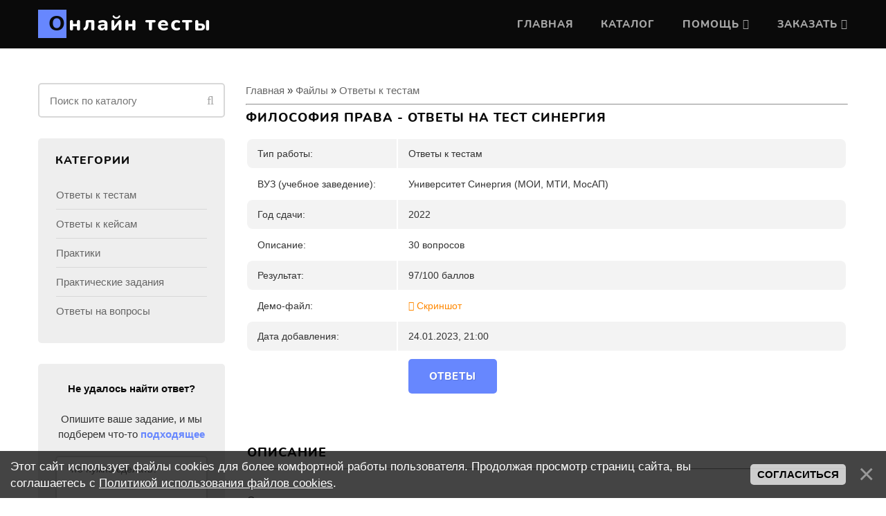

--- FILE ---
content_type: text/html; charset=UTF-8
request_url: https://akademiks.org/load/testy/filosofija_prava_otvety_na_test_sinergija/1-1-0-36
body_size: 11159
content:
<!doctype html>
<html>
 
 <head>
 <meta charset="utf-8">
 <meta name="viewport" content="width=device-width, initial-scale=1, maximum-scale=1">
 
 <title>Философия права - Ответы на тест Синергия - Ответы к тестам
  - Тесты Синергия - готовые ответы - Академикс - Учебные материалы для студентов</title>
 <link type="text/css" rel="stylesheet" href="/_st/my.css" />
 <link type="text/css" rel="stylesheet" href="/css/color-style.css" />
 
 <link rel='stylesheet' href='//fonts.googleapis.com/css?family=Open+Sans:300italic,400italic,600italic,700italic,800italic,700,300,600,800,400&subset=latin,cyrillic'>
 <link rel="stylesheet" href="/css/font-awesome.min.css">
 <script>
 var _ucoz_uriId = 'ldEnt36',
 _ucoz_pageId = 'entry',
 _ucoz_moduleId = 'load',
 _ucoz_date = '30.01.2026';
 </script>
 
 <!-- Автопостинг ВК -->
 
 <link rel="image_src" href="http://akademiks.my1.ru/_cs/00/1soc.jpg?8715295582" />
 
 <meta name="title" content="Философия права - Ответы на тест Синергия" />
 <meta name="description" content="Основополагающие идеи, лежащие в основе права и выражающие его сущность, называются ... права ценностями функциями принципами признаками Право обладает такими признаками, как ... Тип ответа: Множественный выбор связь с государством, формальная опреде..." />
 <meta name="description" content="" />
 <!-- /Автопостинг ВК -->
 
 
	<link rel="stylesheet" href="/.s/src/base.min.css?v=221108" />
	<link rel="stylesheet" href="/.s/src/layer7.min.css?v=221108" />

	<script src="/.s/src/jquery-1.12.4.min.js"></script>
	
	<script src="/.s/src/uwnd.min.js?v=221108"></script>
	<script src="//s725.ucoz.net/cgi/uutils.fcg?a=uSD&ca=2&ug=999&isp=1&r=0.148022865213534"></script>
	<link rel="stylesheet" href="/.s/src/ulightbox/ulightbox.min.css" />
	<link rel="stylesheet" href="/.s/src/social2.css" />
	<script src="/.s/src/ulightbox/ulightbox.min.js"></script>
	<script src="/.s/src/bottomInfo.min.js"></script>
	<script>
/* --- UCOZ-JS-DATA --- */
window.uCoz = {"sign":{"5255":"Помощник","7254":"Изменить размер","7251":"Запрошенный контент не может быть загружен. Пожалуйста, попробуйте позже.","230039":"Согласиться","7287":"Перейти на страницу с фотографией.","210178":"Замечания","7253":"Начать слайд-шоу","3238":"Опции","7252":"Предыдущий","10075":"Обязательны для выбора","3125":"Закрыть","5458":"Следующий","230038":"Этот сайт использует файлы cookies для более комфортной работы пользователя. Продолжая просмотр страниц сайта, вы соглашаетесь с <a href=/index/cookiepolicy target=_blank >Политикой использования файлов cookies</a>."},"uLightboxType":1,"site":{"domain":"akademiks.org","host":"akademiks.my1.ru","id":"5akademiks"},"bottomInfoData":[{"id":"cookiePolicy","cookieKey":"cPolOk","class":"","message":230038,"button":230039}],"layerType":7,"ssid":"022605406260553213065","language":"ru","module":"load","country":"US"};
/* --- UCOZ-JS-CODE --- */
 function uSocialLogin(t) {
			var params = {"vkontakte":{"width":790,"height":400},"yandex":{"height":515,"width":870},"ok":{"height":390,"width":710},"google":{"width":700,"height":600}};
			var ref = escape(location.protocol + '//' + ('akademiks.org' || location.hostname) + location.pathname + ((location.hash ? ( location.search ? location.search + '&' : '?' ) + 'rnd=' + Date.now() + location.hash : ( location.search || '' ))));
			window.open('/'+t+'?ref='+ref,'conwin','width='+params[t].width+',height='+params[t].height+',status=1,resizable=1,left='+parseInt((screen.availWidth/2)-(params[t].width/2))+',top='+parseInt((screen.availHeight/2)-(params[t].height/2)-20)+'screenX='+parseInt((screen.availWidth/2)-(params[t].width/2))+',screenY='+parseInt((screen.availHeight/2)-(params[t].height/2)-20));
			return false;
		}
		function TelegramAuth(user){
			user['a'] = 9; user['m'] = 'telegram';
			_uPostForm('', {type: 'POST', url: '/index/sub', data: user});
		}
function loginPopupForm(params = {}) { new _uWnd('LF', ' ', -250, -100, { closeonesc:1, resize:1 }, { url:'/index/40' + (params.urlParams ? '?'+params.urlParams : '') }) }
/* --- UCOZ-JS-END --- */
</script>

	<style>.UhideBlock{display:none; }</style>
	<script type="text/javascript">new Image().src = "//counter.yadro.ru/hit;noadsru?r"+escape(document.referrer)+(screen&&";s"+screen.width+"*"+screen.height+"*"+(screen.colorDepth||screen.pixelDepth))+";u"+escape(document.URL)+";"+Date.now();</script>
</head>
 
 <body id="body">
 <div id="loader"></div>
 <div id="wrapper">
 
 <!-- верхняя часть -->
 <header id="header">
 <div class="cnt clr">
 <!--U1AHEADER1Z--><!-- логотип -->

<div class="logo">
 <a href="/">Онлайн тесты</a>
 </div>
</a>
 <!-- меню сайта -->
 <nav id="nav" class="clr">
 <a class="menu-icon" href="javascript:void(0)"><i class="fa fa-bars"></i> Меню</a>
 <!-- <sblock_nmenu> -->
<!-- <bc> --><div id="uNMenuDiv1" class="uMenuV"><ul class="uMenuRoot">
<li><a  href="/index/0-1" ><span>Главная</span></a></li>
<li><a  href="/shop" ><span>Каталог</span></a></li>
<li class="uWithSubmenu"><a  href="/support" ><span>Помощь</span></a><ul>
<li><a  href="/index/support/0-16" ><span>Поддержка</span></a></li>
<li><a  href="/faqs" ><span>FAQ</span></a></li></ul></li>
<li class="uWithSubmenu"><a  href="/index/0-1" ><span>Заказать</span></a><ul>
<li><a  href="/index/0-3" ><span>Узнать стоимость</span></a></li>
<li class="uWithSubmenu"><a  href="/index/0-3" ><span>Статьи</span></a><ul>
<li><a  href="/index/testy_onlajn/0-10" ><span>Ответы на тесты</span></a></li>
<li><a  href="/index/zakazat_kursovoju_rabotu/0-6" ><span>Курсовая работа</span></a></li>
<li><a  href="/index/zakazat_kontrolnuju_rabotu/0-8" ><span>Контрольная работа</span></a></li>
<li><a  href="/index/zakazat_diplomnuju_rabotu/0-5" ><span>Дипломная работа</span></a></li>
<li><a  href="/index/zakazat_otchet_po_praktike/0-7" ><span>Отчет по практике</span></a></li>
<li><a  href="/index/testy_onlajn/0-10" ><span>Кейсы-задача</span></a></li>
<li><a  href="/index/zakazat_kontrolnuju_rabotu/0-8" ><span>Решение задачи</span></a></li></ul></li></ul></li></ul></div><!-- </bc> -->
<!-- </sblock_nmenu> --> 
 </nav><!--/U1AHEADER1Z-->
 </div>
 </header>
 
 
 <div style="display:none;"> 
 <!-- текущая страница -->
 <section class="section bg bg5 bg_fixed page_name">
 <div class="cnt">
 <div class="title1 cnt">
 <h3>Поиск <span>готового </span> решения</h3>
<p>Чтобы гарантированно найти нужные ответы, используйте точные ключевые фразы или формулировки вопросов из задания</p>
</div>
<!-- поиск по содержанию --> 
 <div class="search-form"> 
 <form id="search-form" onsubmit="this.sfSbm.disabled=true" method="post" action="/shop/search">
 <input type="text" class="search_keyword" name="query" maxlength="250" size="50" style="border: 2px solid #eee" placeholder="Введите текст для поиска ...">
 <input type="submit" class="search_submit" style="color: #6787FE;" value="&#xf002;" name="sfSbm">
 <input type="hidden" name="a" value="2">
 </form>
 </div>
<style>
/* Стили контейнера поля для ввода запроса */
.search-form { 
padding-left: 60px;
padding-right: 60px; 
}
</style> 
</div>
 </div> 
</section>
</div>
 
 
 <!-- основной контент -->
 <section class="section">
 <div id="middle" class="cnt clr">
 <!-- <middle> -->
 <div id="content">
 
 <!-- <body> -->
 <table border="0" cellpadding="0" cellspacing="0" width="100%">
 <tr>
 <td width="80%"><a href="https://akademiks.org/"><!--<s5176>-->Главная<!--</s>--></a> &raquo; <a href="/load/"><!--<s5182>-->Файлы<!--</s>--></a>
  &raquo; <a href="/load/testy/1">Ответы к тестам</a></td>
 <td align="right" style="white-space: nowrap;">
 
 </td>
 </tr>
 </table>
 <hr />
 <div class="eTitle" style="padding-bottom:3px;">
 Философия права - Ответы на тест Синергия</div>
<style>
.u-mpanel { 
 width: 125px !important;
}
</style>
 
 
 <table class="table-load"> 
<colgroup>
<col style="width: 25%;">
<col style="width: 75%;"> 
</colgroup>
 <tr style="display:none;">
 <td style="width: 25%;">Предмет: </td>
 <td></td>
 </tr>
 <tr>
 <td>Тип работы: </td>
 <td>Ответы к тестам</td>
 </tr>
 <tr>
 <td>ВУЗ (учебное заведение):</td>
 <td>Университет Синергия (МОИ, МТИ, МосАП)</td>
 </tr>
 
 
 <tr>
 <td>Год сдачи:</td>
 <td>2022</td>
 </tr>
 
 
 
 <tr>
 <td>Описание:</td>
 <td>30 вопросов</td>
 </tr>
 
 
 <td>Результат: </td>
 <td>97/100 баллов</td>
 </tr>
 
 
 <tr>
 <td>Демо-файл: </td>
 <td>
 <a href="/load/0-0-0-36-20" target="_blank"><!--<s5223>--><span style="color:#ff8800;"><i class="fa fa-eye" aria-hidden="true"></i> Скриншот</span><!--</s>--></a>
 
</td>
</tr>
 
 
<tr>
 <td>Дата добавления: </td>
 <td>24.01.2023, 21:00</td>
</tr> 
<tr>
 <td><span style="display:none;">Цена: <b>290 руб.</b></span></td>
 <td><span style="display:none;"> <a href="" target="_blank" class="button1"><!--<s5224>-->Купить<!--</s>--></a></span>
 <a href="/load/0-0-1-36-20" target="_blank" class="button1"><!--<s5224>-->ОТВЕТЫ  <!--</s>--></a>
 </td>
</tr> 
</table-load>
 
 
 
 
 <table border="0" width="100%" cellspacing="0" cellpadding="2" class="eBlock">
 <tr>
 <td class="eText" colspan="2">&nbsp;</td>
 </tr>
 <tr>
 <td class="eText" colspan="2"> </td>
 </tr>


 <tr>
 <td class="eTitle" colspan="2">Описание</td>
 </tr>
 
 <tr>
 <td>
 <hr>&nbsp;</td>
 </tr>
 
 <tr>
 <td class="eText" colspan="2">Основополагающие идеи, лежащие в основе права и выражающие его сущность, называются ... права <br /> ценностями <br /> функциями <br /> принципами <br /> признаками <br /><br /> Право обладает такими признаками, как ... Тип ответа: Множественный выбор <br /> связь с государством, формальная определенность, письменная форма выражения <br /> общеобязательность, волевой характер, системность <br /> публичный характер, территориальность, связь с государством <br /><br /> Ученый, по мнению которого право и мораль не имеют между собой ничего общего, -... <br /> И. Кант <br /> Б.Н. Чичерин <br /> Л.И. Петражицкий <br /> Н.М. Коркунов <br /><br /> Правосознание рассматривается И.А. Ильиным как ... <br /> порождение Духа, инобытие идеи <br /> сложное целостное явление, которое включает не только знание и мысль, но и воображение, и волю, и чувство <br /> отражение в общественном сознании материального бытия, материальных отношений <br /> совокупность единичных фактов, «очищенных от морали, политики, психологии» <br /><br /> Раздел криминологии, изучающий наказание, - <br /> пентология <br /> правовая герменевтика <br /> и правовая гносеология <br /> правовая антропология <br /><br /> Структурными элементами правового сознания являются ... <br /> правовая реальность и правовое бытие <br /> правовая идеология, правовая наука, правовая психология и правовые эмпирические знания <br /> правовые настроения, правовые эмоции и чувства, правовые привычки и правовые навыки <br /> правовые эмпирические знания, правовая наука и правовая деятельность <br /> совокупность взглядов, представлений, идей общества о праве, его роли в жизни людей <br /><br /> К представителям естественно-правовой концепции правопонимания можно отнести ... Тип ответа: Множественный выбор <br /> Л.И. Петражицкого <br /> Ж.-Ж. Руссо <br /> Ф.Савиньи <br /> Г.Гроция <br /><br /> Г. Радбрух, Р. Штаммлер, Г. Кониг, П. Новгородцев являются представителями теории ... <br /> феноменологического понимания права <br /> неокантианского правопонимания <br /> неклассические модели осмысления права <br /> неогегельянской философии права <br /><br /> Философско-правовой аспект общего блага включает такие правовые характеристики, как ... <br /> законность, правопорядок, ответственность <br /> бескорыстие, доброжелательность, самокритичность <br /> свобода, равенство, справедливость <br /> правомерность, деяние, воздаяние <br /><br /> Концепцию «принудительного требования определенного минимума добра» разработал ... <br /> Б.Н. Чичерин <br /> B.C. Соловьев <br /> B.C. Нерсесянц <br /> Б.А. Кистяковский <br /><br /> Действие моральных правил - это ... <br /> система исторически сформировавшихся институтов <br /> отношения между личностью и государством <br /> непосредственное управление социальным действием <br /> законотворчество и практическая реализация права <br /><br /> ИА Ильин выделяет следующие субъекты («инстанции») правосознания: <br /> граждане; судьи <br /> законодатель, правоприменитель (судья), гражданин <br /> монарх; подданные; аристократия <br /><br /> Теоретическое осмысление ценностной самостоятельности морали и права как основания для их взаимодополнения стало предметом исследования в классических концепциях просветительной традиции, представленной такими именами, как ... <br /> Гоббс, Юм, Монтескье, Беккариа, Вольтер, Руссо <br /> Жан Воден, Мартин Лютер <br /> Кант, Гельвеций, Г. Гуго <br /><br /> Определение права как всеобщей и необходимой формы свободных людей лежит в рамках ... концепции правопонимания <br /> естественно-правовой <br /> позитивистской <br /> либертарно-юридической <br /> социологической <br /> психологической <br /><br /> Значительный вклад в развитие отечественной философии права внес выдающийся мыслитель конца XIX — начала XX века, идеи которого актуальны и сегодня, впервые обратившийся к систематической разработке философско-методологических предпосылок правоведения <br /> Б.А. Кистяковский <br /> B.C. Соловьев <br /> Б.Н. Чичерин <br /> Л.И. Петражицкий <br /> Н.Н. Алексеев <br /><br /> В ... мораль и право уже не являлись синонимами, различаясь как внутренняя область и «сверхиндивидуальная сила» <br /> эпоху Древнего мира <br /> Средние века <br /> Новое время <br /> эпоху Возрождения <br /><br /> В философии наказания выделяются несколько основных концептуальных доходов: <br /> юридический либертаризм; интерсубъективность <br /> метафизический; естественно-правовой; позитивно-правовой; неправовой <br /> легизм; юснатурализм; субъективизм <br /><br /> Естественное право - это ... <br /> учение об отрицании перспективы справедливости <br /> учение об отрицании необходимой связи между правом и моралью <br /> глубинная сущность права, его «идеальность» <br /> учение об отстаивании особой ценности и важности правового порядка <br /> учение об исходных принципах, на основе которых принимаются действующие правовые нормы <br /><br /> Н.Н. Алексеев рассматривает право как ... <br /> совокупность условий, ограничивающих произвол одного человека по отношению к другому посредством общего закона свободы <br /> многомерное явление, которое раскрывается путем феноменологического описания правовой структуры <br /> политическую справедливость <br /><br /> Сторонниками широкого понимания права в 70-80 гг. XX в. были ... <br /> Г. Гроций, Т. Гоббс, Ж. Воден <br /> Г. Харт, Дж. Остин, Г. Кельзен, Р. Штаммлер <br /> В. Зорькин, Р. Лившиц, Л. Мамут, В. Нерсесянц, В. Сырых, В. Туманов <br /><br /> Л.И. Петражицкий развивал ... теорию правопонимания <br /> психологическую <br /> естественно-правовую <br /> позитивистскую <br /> нормативистскую <br /> социологическую <br /><br /> Учение об императивном характере нравственных импульсов и соответствующих им норм и императивно-атрибутивном характере права разработал ... <br /> Н.М. Коркунов <br /> Б.Н. Чичерин <br /> Л.И. Петражицкий <br /> С.А. Муромцев <br /><br /> Представителями абсолютных теорий наказания являются <br /> И. Кант и Г. Гегель <br /> Росс, Армстронг и Мандл <br /> Протагор и Аристотель <br /><br /> Закон талиона (возмездия) является примером выражения ... справедливости <br /> социальной <br /> уравнивающей (гражданской) <br /> распределяющей (пропорциональной) <br /> воздающей <br /><br /> Концепция правопонимания, основанная на том, что право - это система официально признаваемых и действующих в данном государстве норм, относится к ... теории правопонимания <br /> естественно-правовой <br /> нормативной <br /> социологической <br /><br /> Сравнивая право и мораль по кругу регулируемых общественных отношений, можно утверждать, что ... <br /> они регулируют одни и те же отношения, но при этом существуют отношения, которые регулируются только морально, и есть отношения, которые регулируются только правом <br /> мораль регулирует общественные отношения, а право - правоотношения <br /> право регулирует более широкий круг отношений <br /> они регулируют одни и те же отношения <br /> мораль регулирует более широкий круг отношений <br /><br /> ... предложил философские учения о наказании, его целях и средствах называть пенологией <br /> Платон <br /> Ф. Либер <br /> Демокрит <br /> К. Ясперс <br /><br /> Г. Кельзен развивал ... теорию государства и права <br /> естественно-правовую <br /> социологическую <br /> психологическую <br /> позитивистскую <br /> нормативистскую <br /><br /> Согласно «в случае согласия на то других, человек должен согласиться отказаться от права на все вещи в той мере, в какой это необходимо в интересах мира и самозащиты» <br /> Н. Макиавелли <br /> Г. Гроцию <br /> О Т. Гоббсу <br /> Д. Локку <br /><br /> Взаимосвязь свободы и права проявляется в том, что … <br /> и право, и свобода – это божественный дар <br /> право защищает свободу выбора личности и ограничивает произвол, направленный на ущемление свободы других <br /> право делает человека абсолютно свободным <br /> право ограничивает свободу человека</td>
 </tr>
 
 <tr>
 <td> 
 
 </td>
 </tr> 
 
 <tr>
 <td class="eDetails1" colspan="2"> 
 <span class="e-category"><span class="ed-title"><!--<s3179>-->Категория<!--</s>-->:</span> <span class="ed-value"><a href="/load/testy/1">Ответы к тестам</a></span></span>
 
 <div style="display:none;">| <a href="" target="_blank" class="button1"><!--<s5224>-->Купить за  руб.<!--</s>--></a></div>
 </td>
 </tr> 
 
 
 <tr>
 <td class="eDetails2" colspan="2"> 
 <span class="e-reads"><span class="ed-title"><!--<s3177>-->Просмотров<!--</s>-->:</span> <span class="ed-value">611</span></span><span class="ed-sep"> | </span>
 <span class="e-loads"><span class="ed-title"><!--<s3181>-->Переходов<!--</s>-->:</span> <span class="ed-value">239</span></span> | id 
 </td>
 </tr>
 
 <tr>
 <td class="eDetails1" colspan="2"> 
 <div class="pull-left">
 <a href="/load/0-0-1-36-20" target="_blank" class="button1"><!--<s5224>-->ОТВЕТЫ  <!--</s>--></a>
 </div> 
 </td>
 </tr> 
 
 </table>

 
 <!-- КОММЕНТАРИИ ОТКЛЮЧИЛИ --> 
<div style="display:none;">
 
 
 
</div>
 
 
 
 
</div>
 <!-- </body> -->

 
<!-- САЙДБАР С МЕНЮ -->
 <aside id="sidebar"> 
 
 <!-- поиск по содержанию -->
 <form id="search-form" onsubmit="this.sfSbm.disabled=true" method="post" action="/shop/search">
 <input type="text" class="search_keyword" name="query" maxlength="100" size="50" placeholder="Поиск по каталогу">
 <input type="submit" class="search_submit" value="&#xf002;" name="sfSbm">
 <input type="hidden" name="a" value="2">
 </form> 
 
 <div class="clr">
 <!--U1CLEFTER1Z--><!-- <block3> -->

<div class="block">
 <h5><!-- <bt> --><!--<s5351>-->Категории<!--</s>--><!-- </bt> --></h5>
 <!-- <bc> --><table border="0" cellspacing="1" cellpadding="0" width="100%" class="catsTable"><tr>
					<td style="width:100%" class="catsTd" valign="top" id="cid1">
						<a href="/load/testy/1" class="catNameActive">Ответы к тестам</a>  
					</td></tr><tr>
					<td style="width:100%" class="catsTd" valign="top" id="cid4">
						<a href="/load/kejsy/4" class="catName">Ответы к кейсам</a>  
					</td></tr><tr>
					<td style="width:100%" class="catsTd" valign="top" id="cid3">
						<a href="/load/praktika/3" class="catName">Практики</a>  
					</td></tr><tr>
					<td style="width:100%" class="catsTd" valign="top" id="cid5">
						<a href="/load/praktikum/5" class="catName">Практические задания</a>  
					</td></tr><tr>
					<td style="width:100%" class="catsTd" valign="top" id="cid6">
						<a href="/load/otvety_na_voprosy/6" class="catName">Ответы на вопросы</a>  
					</td></tr></table><!-- </bc> -->
</div>

<!-- </block3> -->

<!-- <block4> -->

<!-- </block4> -->

<!-- <block11> -->
<!-- </block11> --><!--/U1CLEFTER1Z-->
 </div> 
 
 <!-- форма заявки на готовое -->
 <div class="block">
 <div class="clr">
 <center><b>Не удалось найти ответ?
 </b></br>
 </br>
 Опишите ваше задание, и мы подберем что-то <span class="color">подходящее</span>
 </center>
 
				<script>
					function _uploadCheck() {
						var w=_uWnd.all[this.upload_wnd];
						if (!w || w.state.destroyed) return;
						w._myuploadTimer=setTimeout("_uploadProgress('"+this.upload_id+"',"+this.upload_wnd+")",3000);
					}
					function _uploadProgress(upId,widx) {
						if (_uWnd.all[widx]) _uWnd.all[widx]._myuploadTimer=null;
						var o={upload_wnd:widx,upload_id:upId,dataType:'json',type:'GET',timeout:5000,cache:1,success:_uploadTick,error: function(a, b, c) { console.log('Test!', a, '-', b, '-', c); }};
						try {
							_uAjaxRequest("/.uploadstatus?upsession="+upId,o);
						} catch(e) {
							_uploadCheck.call(o,null,'error');
						}
					}
					function _uploadTick(data,st) {
						var w=_uWnd.all[this.upload_wnd];
						if (!w || w.state.destroyed) return;
						if (data.state=='error') {
							if (data.status==413) _uWnd.alert('Суммарный размер файлов превышает допустимое значение 15 МБ','',{w:230,h:80,tm:3000});
							else _uWnd.alert('Ошибка соединения, попробуйте позже ('+data.status+')','',{w:230,h:80,tm:3000});
							w.close();
							sblmb6=0;
							return;
						} else if (data.state=='starting' && w._myuploadStarted) {
							_uWnd.alert('Ошибка соединения, попробуйте позже','',{w:230,h:80,tm:3000});
							w.close();
							return;
						} else if (data.state=='uploading' || data.state=='done') {
							var cents;
							if (data.state=='done' || data.size==0) {
								w.footer('');
							} else {
								cents=Math.floor(data.received/data.size*1000)/10;
								w.footer('<div style="border:1px solid;position:relative"><div class="myWinTD2" style="width:'+Math.floor(cents)+'%;height:20px"></div><div style="text-align:center;position:absolute;left:0;top:0;width:100%;height:20px;font-size:14px">'+cents+'% ('+Math.floor(data.received/1024)+' Kb)</div></div>');
							}
							w._myuploadStarted=1;
							if (data.state=='done') {
								sblmb6=0;
								return;
							}
						}
						_uploadCheck.call(this);
					}
					var sblmb6=0;

					function funTAz6D( form, token = {} ) {
						var act='/mail/', upref='2av71VLHiI', uploadId, wnd;
						try { var tr=checksubmit(); if (!tr){return false;} } catch(e) {}
						if (sblmb6==1) { return false; }
						sblmb6=1;
						window._uploadIdx = window._uploadIdx ? window._uploadIdx+1 : 1;
						uploadId = 'up' + window._uploadIdx + '_' + upref;

						form.action=act+'?upsession='+uploadId;

						wnd = new _uWnd(
							'sendMFe6',
							'Отправка сообщения',
							-350,
							-100,
							{
								footerh:25,
								footerc:' ',
								modal:1,
								closeonesc:1,
								resize:0,
								hidefooter:0,
								contentsizeprio:0,
								onbeforeclose:function(){},
								onclose:function(wnd) {
									if (wnd._myuploadTimer) clearTimeout(wnd._myuploadTimer);
									wnd._myuploadTimer=null;
								}
							},
							{ form, data:token }
						);

						wnd._myuploadStarted=0;
						_uploadCheck.call({upload_wnd:wnd.idx,upload_id:uploadId});

						return false
					}

					jQuery(function($) {
						if ($("input[id=policy]").length) {
							$('body').on("submit","form[name=mform]", function() {
								if (!$('input[id=policy]:checked').length) {
									$("input[id=policy]").next().css({"cssText":"color: red !important","text-decoration":"underline"});
									return false;
								} else {
									$("input[id=policy]").next().removeAttr('style');
								}
							});

							$('body').on("change","#policy", function() {
								$("input[id=policy]").next().removeAttr('style');
							});
						}
					});
				</script>
			<form method="post" name="mform" id="mffTAz6D" class="mform-6" enctype="multipart/form-data" onsubmit="return funTAz6D(this)" data-submitter="funTAz6D">
				<input type="hidden" name="jkd498" value="1">
				<input type="hidden" name="jkd428" value="1">
				<textarea rows="5" cols="15" class="mf1_field" placeholder="Что нужно сделать? " name="f5"></textarea>
<table border="0" width="100%" id="table1" cellspacing="1" cellpadding="2"><tr><td style="color:#a7a7a7;"><i class="fa fa-paperclip "></i> </td><td><input type="file" name="f8" size="30" style="width:95%;"> </td></tr></table>
<input type="text" class="mf1_field" placeholder="Имя *" name="f2">
<input type="text" class="mf1_field" placeholder="E-mail *" name="f1">
<input id="fc71" type="checkbox" name="f7" value="" checked> <label for="fc71"></label> <span style="font-size: 12px;"> Я принимаю <a href="/privacy" target="_blank"> соглашение</a> сайта об обработке персональных данных.</span>
<input type="hidden" value="[Академикс]" name="f2">
<button class="mf1_button" type="submit">Получить помощь</button>
				<input type="hidden" name="id" value="6" />
				<input type="hidden" name="a" value="1" />
				<input type="hidden" name="o" value="1" />
			</form>
 </div>
 </div>
 </aside>
 <!-- </middle> -->
 </div>
</section>

<!-- нижняя часть сайта -->
<footer id="footer">
 <div class="cnt clr">
 <!--U1BFOOTER1Z--><div class="logo">
 <a href="/">Академикс</a> 
</div>

 <div class="footer_text">
<!-- <copy> --> &copy; 2026. Все права защищены<!-- </copy> -->&nbsp;&nbsp;&nbsp;&nbsp;
 <a href="/privacy">Политика конфиденциальности</a>&nbsp;&nbsp;&nbsp;&nbsp;
<a href="/offer">Соглашение </a> &nbsp;&nbsp;&nbsp;&nbsp;
<a href="/index/cookiepolicy" target="_blank">Правила Cookies</a> &nbsp;&nbsp;&nbsp;&nbsp; 
 <a href="/support">Контакты </a> &nbsp;&nbsp;&nbsp;&nbsp; 
 
<!-- Yandex.Metrika counter -->
<script type="text/javascript">
    (function(m,e,t,r,i,k,a){
        m[i]=m[i]||function(){(m[i].a=m[i].a||[]).push(arguments)};
        m[i].l=1*new Date();
        m[k]=m[k]||[];m[k].push({ 'ytm.start': m[i].l, event: "ytm.js" });
        for (var j = 0; j < document.scripts.length; j++) {if (document.scripts[j].src === r) { return; }}
        k=e.createElement(t),a=e.getElementsByTagName(t)[0],k.async=1,k.src=r,a.parentNode.insertBefore(k,a)
    })(window, document,'script','https://mc.yandex.ru/metrika/tag.js', 'ym', 'dataLayer');

    ym(10703797, 'init', {accurateTrackBounce:true, trackLinks:true, clickmap:true, params: {__ym: {isFromApi: 'yesIsFromApi'}}});
</script>
<noscript><div><img src="https://mc.yandex.ru/watch/10703797" style="position:absolute; left:-9999px;" alt="" /></div></noscript>
<!-- /Yandex.Metrika counter -->


. </div><!--/U1BFOOTER1Z-->
 </div>
</footer>
</div>
<script src="/js/plugins.js"></script>
<script src="/js/scripts.js"></script>
</body>


<style>
.table-load {
 width: 100%;
 border: none;
 margin-bottom: 20px;
}
.table-load tbody td {
 text-align: left;
 border: none;
 padding: 10px 15px;
 font-size: 14px;
 vertical-align: top;
}
.table-load tbody tr:nth-child(even){
 background: #f3f3f3;
}
.table-load tbody tr td:first-child {
 border-radius: 8px 0 0 8px;
}
.table-load tbody tr td:last-child {
 border-radius: 0 8px 8px 0;
}
</style>



</html>
<!-- 0.09767 (s725) -->

--- FILE ---
content_type: text/css
request_url: https://akademiks.org/_st/my.css
body_size: 9857
content:
::-webkit-scrollbar {width: 3px;}
::-webkit-scrollbar:horizontal {height: 3px;}
::-webkit-scrollbar-track {background: #0a0a0a;}
::-webkit-scrollbar-thumb {border-radius: 3px;}
::selection {
 color: #0a0a0a;
}

@font-face {
 font-family: 'Nunito-ExtraBold';
 src: url('/fonts/Nunito-ExtraBold.ttf') format('truetype');
 font-weight: normal;
 font-style: normal;
}

* {outline: none;}
html, body {
 margin: 0;
 padding: 0;
 height: 100%;
}
textarea, input {
 outline: none;
 resize: none;
 box-sizing: border-box;
}
img, a img {
 border: none;
 outline: none;
}
a {
 text-decoration: none;
 color: #666;
 transition: all .2s ease;
}
a:hover {
 color: #0a0a0a;
}
b {
 font-weight: 600;
 color: #0a0a0a;
}
body {
 font-size: 15px;
 line-height: 22px;
 color: #333;
 font-weight: 400;
 font-family: 'PT Sans',sans-serif;
}
h1, h2, h3, h4, h5, h6 {
 margin: 0 0 22px;
 padding: 0;
 color: #0a0a0a;
 font-family: 'Nunito-ExtraBold';
 letter-spacing: 1px;
 text-transform: uppercase;
 font-weight: normal;
}

h1 {font-size: 24px;line-height: 20px;}
h2 {font-size: 20px;line-height: 18px;}
h3 {font-size: 18px;line-height: 16px;}
h4 {font-size: 16px;line-height: 15px;}
h5 {font-size: 15px;line-height: 14px;}
h6 {font-size: 14px;line-height: 13px;}

aside ul, aside ol, aside li {
 margin: 0;
 padding: 0;
 list-style: none;
 list-style-type: none;
}

textarea {
 overflow: auto;
 border: 2px solid #d8d8d8;
 background: #fff;
 color: #0a0a0a;
 line-height: 22px;
 min-height: 36px;
 width: 100%; 
 padding: 6px 15px;
 font-size: 14px;
 font-family: 'PT Sans',sans-serif;
 box-sizing: border-box;
 transition: all .3s ease;
 border-radius: 5px;
 margin-top: 20px;
}
textarea:focus {
 border: 2px solid #0a0a0a !important;
}

input[type="text"],
input[type="password"],
input[type="email"],
input[type="tel"],
input[type="url"] {
 border: 2px solid #d8d8d8;
 background: #fff;
 color: #0a0a0a;
 line-height: 26px;
 height: 40px;
 width: 60%; 
 padding: 6px 15px;
 font-family: 'PT Sans',sans-serif;
 font-size: 15px; 
 background: #fff;
 border-radius: 5px;
 box-sizing: border-box;
 transition: all .2s ease;
}
input[type="text"]:focus,
input[type="password"]:focus,
input[type="email"]:focus,
input[type="tel"]:focus,
input[type="url"]:focus,
textarea:focus {
 border: 2px solid #0a0a0a !important;
}

input[type="button"],
input[type="submit"],
input[type="reset"],
button {
 border: none;
 color: #fff;
 line-height: 22px;
 height: 36px;
 padding: 6px 15px;
 font-weight: 400;
 font-family: 'Nunito-ExtraBold';
 text-transform: uppercase;
 cursor: pointer;
 border-radius: 5px;
 font-size: 14px;
 letter-spacing: 1px;
 box-sizing: border-box;
 transition: all .3s ease;
}
input[type="button"]:hover,
input[type="submit"]:hover,
input[type="reset"]:hover,
button:hover {
 background-color: #0a0a0a;
}

select {
 color: #666;
 border: 2px solid #d8d8d8;
 border-radius: 5px;
 background: #fff;
 cursor: pointer;
 font-size: 14px;
 font-family: 'PT Sans',sans-serif;
 line-height: 22px;
 height: 46px;
 width: 100%; 
 padding: 5px 24px 5px 10px;
 background-image: url('/img/select.png');
 background-position: right center;
 background-repeat: no-repeat;
 line-height: 1em;
 text-indent: 1px;
 text-overflow: '';
 -ms-appearance: none;
 -webkit-appearance: none;
 -moz-appearance: none;
 appearance: none;
 transition: border-color .3s ease;
}
select::-ms-expand {
 display: none;
}
select:focus {
 outline: none;
}
select:hover {border-color: #0a0a0a;}
p {
 margin: 0;
 padding: 0;
}

.oh {
 overflow: hidden;
}
.cnt {
 width: 1170px;
 margin: 0 auto;
}
.clr:after {
 content: '';
 display: block;
 clear: both;
}

.col2 {width: 48.717948716%;}
.col3 {width: 31.623931622%;}
.col4 {width: 23.076923075%;}
.col6 {width: 14.529914528%;}

.col2, .col3, .col4, .col6 {
 margin-bottom: 30px;
 margin-right: 2.564102563%;
 float: left;
}
.col2:nth-child(2n), .col3:nth-child(3n), .col4:nth-child(4n), .col6:nth-child(6n) {
 margin-right: 0;
}

.col2:nth-child(2n+1), .col3:nth-child(3n+1), .col4:nth-child(4n+1), .col6:nth-child(6n+1) {
 clear: left;
}
.col2 *, .col3 *, .col4 *, .col6 {
 max-width: 100%;
}

#wrapper {
 overflow: hidden;
 margin: 0 auto;
 background: #fff;
}


#loader {
 position: fixed;
 background: rgba(0, 0, 0, 0.95) url(/img/loader.gif) center no-repeat;
 width: 100%;
 height: 100%;
 z-index: 99999;
}





/* фиксация шапки*/
#wrapper {
 padding-top: 70px;
}
#header {
 position: fixed;
 top: 0;
 left: 0;
 width: 100%;
 z-index: 9999;
}
/* **************** */





/* шапка */

#header {
 height: 70px;
 background: #0a0a0a;
}
.logo {
 float: left;
 padding: 15px 0;
 font-family: 'Nunito-ExtraBold';
 font-size: 30px;
 line-height: 40px;
 letter-spacing: 2px;
}
.logo a {
 color: #fff;
}
.logo:first-letter {
 display: inline-block;
 color: #0a0a0a;
 padding-left: 15px;
 margin-right: 3px;
}






.section {
 padding-top: 50px;
 padding-bottom: 80px;
}
.section.bg {
 background-color: #0a0a0a;
 background-size: cover;
}



.section.bg.bg_fixed {background-attachment: local;}
.section.bg.bg01 {background-image: url(/img/bg01.jpg);}
.section.bg.bg1 {background-image: url(/img/bg1.jpg);}
.section.bg.bg2 {background-image: url(/img/bg2.jpg);}
.section.bg.bg3 {background-image: url(/img/bg3.jpg);}
.section.bg.bg4 {background-image: url(/img/bg4.jpg);}
.section.bg.bg5 {background-image: url(/img/top1.jpg); border:1px solid #DCDCDC; background-size: 1000px auto ;}
.section.bg.bg6 {background-image: url(/img/bg6.jpg);}
.section.bg.bg7 {background-image: url(/img/bg7.jpeg); background-size: 1000px auto ;}

.section.gray {
 background-color: #f7f7f7;
 border-top: 1px solid #eee;
 border-bottom: 1px solid #eee;
}

/* основная информация */

.main {
 padding-top: 100px;
 padding-bottom: 100px;
}
.mf1 {
 float: right;
 width: 40%;
 background: #f8f8f8;
 box-sizing: border-box;
 padding: 25px 30px;
 border-radius: 5px;
 line-height: 20px;
 color: #0a0a0a;
}
span.color {
 font-weight: 600;
}
input.mf1_field {
 height: 50px;
 width: 100%;
 margin-top: 20px;
}
button.mf1_button {
 width: 100%;
 height: 50px;
 margin-top: 20px;
 font-size: 15px;
 text-align: center;
 text-shadow: 1px 1px 1px rgba(0, 0, 0, 0.15);
}
.main_left {
 float: left;
 width: 60%;
 display: table;
 min-height: 370px;
}
.main_text {
 display: table-cell;
 vertical-align: middle;
}
.main_text h1 {
 font-size: 36px;
 line-height: 42px;
 color: #fff;
 letter-spacing: 2px;
}
.line1 {
 height: 3px;
 width: 100px;
 margin: 50px 0 30px;
}
.main_descr {
 font-size: 15px;
 color: #a7a7a7;
 line-height: 24px;
}
.button1 {
 display: inline-block;
 padding: 0 30px;
 line-height: 50px;
 color: #fff !important;
 font-family: 'Nunito-ExtraBold';
 text-transform: uppercase;
 font-size: 15px;
 letter-spacing: 1px;
 text-shadow: 1px 1px 1px rgba(0, 0, 0, 0.15);
 border-radius: 5px;
}
.button1:hover {
 background-color: #0a0a0a;
}
.main_text .button1 {
 margin-top: 30px;
}
h1.inline,
h2.inline,
h3.inline,
h4.inline,
h5.inline,
h6.inline {
 display: inline;
 font-family: inherit;
 font-weight: inherit;
 letter-spacing: inherit;
 text-transform: inherit;
 font-size: inherit;
 color: inherit;
}

/* Стилизация файла */
.file-upload {
 position: relative; /* Даем возможность делать позиционирование, внутри данного элемента */
 overflow: hidden; /* Все что выходит за пределы - скрываем */
 width: 98%; /* Задаем ширину кнопки выбора файла */
 height: 20px; /* Задаем высоту кнопки выбора файла */ 
 background: #d8d8d8;
 border-radius: 3px;
 padding: 8px 4px;
 color: #333;
 text-align: center;
}
.file-upload:hover {
 background: #333;
 color: #fff; 
}
.file-upload input[type="file"]{
 display: none; /* Обязательно скрываем настоящий Input File */
}
.file-upload label {
 /* Растягиваем label на всю возможную площадь блока .file-upload */
 display: block;
 position: absolute;
 top: 0;
 left: 0;
 width: 100%;
 height: 100%;
 cursor: pointer;
}
.file-upload span {
 line-height: 36px; /* Делаем вертикальное выравнивание текста, который написан на кнопке */
}

/* заколовки */

.title1 {
 text-align: center;
 font-size: 15px;
 margin-bottom: 40px;
}
.title1 h3 {
 font-size: 36px;
 line-height: 42px;
 color: #0a0a0a;
 position: relative;
 margin-bottom: 15px;
}
.title1 h3:after {
 content: '';
 display: block;
 width: 100px;
 height: 3px;
 margin: 0 auto;
 margin-top: 20px;
}



/* блоки с иконками */

.icon_blocks {
 padding-bottom: 50px;
}
.icon_block {
 text-align: center;
}
.icon_block .fa {
 font-size: 36px;
 line-height: 70px;
 width: 70px;
 height: 70px;
 text-align: center;
 border-radius: 70px;
 border: 2px solid #eee;
 transition: all .3s ease;
}
.icon_block:hover .fa {
 background: #0a0a0a;
 color: #fff;
 border-color: #0a0a0a;
 transform: rotate(360deg) scale(1.1,1.1);
}
.icon_block h4 {
 margin: 25px 0 20px;
 font-size: 16px;
}



/* достоинства */

.big_list {
 margin: 0;
 padding: 0;
 list-style: none;
 float: right;
 width: 370px;
}
.big_list li {
 padding: 0;
 margin: 0 0 25px;
 overflow: hidden;
}
.big_list li:last-child {
 margin-bottom: 0;
}
.big_list li .fa {
 float: left;
 width: 30px;
 height: 30px;
 line-height: 30px;
 text-align: center;
 border-radius: 30px;
 border: 2px solid #eee;
 transition: all .3s ease;
}
.big_list li:hover .fa {
 background: #0a0a0a;
 color: #fff;
 border-color: #0a0a0a;
}
.big_list li h4 {
 margin: 10px 0 15px 50px;
 font-size: 16px;
}
.big_list li p {
 margin-left: 50px;
 line-height: 18px;
}
.laptop {
 margin-right: 370px;
 line-height: 0;
}
.laptop img {
 width: 100%;
}



/* форма заявки */

.mf2 {
 color: #fff;
 font-size: 17px;
 padding-bottom: 50px;
}
.mf2_text {
 margin-bottom: 25px;
}
input.mf2_field {
 width: 100%;
 height: 50px;
}
button.mf2_button {
 width: 100%;
 height: 50px;
 font-size: 15px;
 text-shadow: 1px 1px 1px rgba(0, 0, 0, 0.15);
}




/* счетчики */

.counts {
 padding-bottom: 50px;
}
.count {
 text-align: center;
}
.count-val {
 font-size: 72px;
 line-height: 72px;
 font-family: 'Nunito-ExtraBold';
}
.count h4 {
 margin: 10px 0;
 font-size: 16px;
}




/* акция */

.discount_content {
 font-size: 15px;
 color: #a7a7a7;
 float: left;
 width: 60%;
}
.title2 {
 color: #fff;
 font-size: 36px;
 line-height: 42px;
 letter-spacing: 2px;
 margin: 0 0 20px;
}
.title2:after {
 content: '';
 display: block;
 width: 100px;
 height: 3px;
 margin-top: 20px;
}
.discount_content p {
 margin: 30px 0;
 font-size: 18px;
 line-height: 24px;
 color: #fff;
}
.discount_timer {
 margin-top: 20px;
}
.countdown-row {
 overflow: hidden;
}
.countdown-section {
 float: left;
 margin-right: 30px;
 text-align: center;
 position: relative;
}
.countdown-section:before {
 content: '';
 display: block;
 width: 2px;
 height: 8px;
 background: rgba(255, 255, 255, 0.9);
 position: absolute;
 left: -2px;
 top: 33.6956521739130%;
}
.countdown-section:after {
 content: '';
 display: block;
 width: 2px;
 height: 8px;
 background: rgba(255, 255, 255, 0.9);
 position: absolute;
 right: -2px;
 top: 33.6956521739130%;
}
.countdown-amount {
 display: block;
 width: 70px;
 height: 70px;
 line-height: 70px;
 position: relative;
 overflow: hidden;
 border-radius: 5px;
 color: #fff;
 font-weight: 800;
 font-size: 36px;
 background-image: url(/img/line.png);
 background-position: center;
 background-repeat: no-repeat;
}
.countdown-amount:before {
 content: '';
 position: absolute;
 top: 0;
 left: 0;
 width: 100%;
 height: 100%;
 background: linear-gradient(to bottom, rgba(0,0,0,0) 0%,rgba(0,0,0,0.3) 100%);
}
.countdown-period {
 display: block;
 text-transform: uppercase;
 font-size: 10px;
 color: #fff;
 padding-bottom: 10px;
}




/* этапы работы */

.process {
 text-align: center;
 padding-bottom: 50px;
}
.process_block {
 display: inline-block;
 vertical-align: top;
 overflow: hidden;
 padding-top: 5px;
 margin-bottom: 30px;
}
.process_block > span {
 float: left;
 color: #0a0a0a;
 line-height: 16px;
 width: 140px;
}
.process_block .fa {
 font-size: 36px;
 width: 70px;
 height: 70px;
 line-height: 70px;
 text-align: center;
 border: 2px solid #eee;
 border-radius: 70px;
 margin-bottom: 15px;
 transition: all .3s ease;
}
.process_block:hover .fa {
 background: #0a0a0a;
 color: #fff;
 border-color: #0a0a0a;
 transform: rotate(360deg) scale(1.1,1.1);
}
.process_block b.arrow {
 display: block;
 margin-left: 148px;
 width: 32px;
 height: 2px;
 background: #d8d8d8;
 position: relative;
 margin-top: 34px;
}
.process_block b.arrow:before,
.process_block b.arrow:after {
 content: '';
 display: block;
 width: 8px;
 height: 2px;
 background: #d8d8d8;
 position: absolute;
 right: 0;
}
.process_block b.arrow:before {
 transform: rotate(45deg);
 bottom: 3px;
}
.process_block b.arrow:after {
 transform: rotate(-45deg);
 bottom: -3px;
}
.process_block:last-child b.arrow {
 display: none;
}



/* отзывы */

.reviews_tabs {
 padding-bottom: 50px;
 position: relative;
 max-width: 770px;
 margin: 0 auto;
 text-align: center;
}
.reviews_tabs ul, .reviews_tabs li {
 padding: 0;
 margin: 0;
 list-style: none;
}
.reviews_tabs img {
 border-radius: 100px;
}
.reviews_tabs p {
 font-size: 17px;
 line-height: 24px;
 color: #0a0a0a;
 margin: 15px 0;
}
.reviews_tabs .name {
 color: #a7a7a7;
}
.reviews_tabs > div {
 position: absolute;
 bottom: 0;
 width: 100%;
}
.reviews_tabs > div > span {
 display: inline-block;
 margin: 0 3px;
 width: 16px;
 height: 16px;
 border-radius: 10px;
 box-sizing: border-box;
 transition: all .3s ease;
 border: 2px solid #eee;
 cursor: pointer;
}
.reviews_tabs > div > span:hover {
 border-color: #0a0a0a;
}
.reviews_tabs > div > span.aTabsHeadSpanActive {
 cursor: default; 
}



/* сертификаты */

.certificates {
 padding-bottom: 50px;
}
.certificate {
 line-height: 0;
}
.certificate img {
 width: 100%;
}




/* логотипы клиентов */

.companies {}
.company {
 float: left;
 width: 25%;
 box-sizing: border-box;
 line-height: 0;
}
.company img {
 width: 100%;
}
.company1, .company2, .company3 {
 border-right: 1px solid #d8d8d8;
 border-bottom: 1px solid #d8d8d8;
}
.company4 {
 border-bottom: 1px solid #d8d8d8;
}
.company5, .company6, .company7 {
 border-right: 1px solid #d8d8d8;
}




/* контакты */

.contacts {
 position: relative;
}
#google_map {
 height: 400px;
}
.contact_block {
 float: left;
 width: 33.33333333333333%;
 box-sizing: border-box;
 padding: 50px;
 text-align: center;
}
.cb1 {background: #f7f7f7;}
.cb2 {background: #f0f0f0;}
.cb3 {background: #e8e8e8;}

.contact_block p {
 display: inline-block;
 overflow: hidden;
}
.contact_block .fa {
 float: left;
 width: 50px;
 height: 50px;
 line-height: 50px;
 text-align: center;
 border-radius: 50px;
 color: #fff;
 font-size: 24px;
}
.contact_block span {
 float: left;
 padding-top: 3px;
 margin-left: 20px;
 text-align: left;
 color: #0a0a0a;
}
.contact_block span a {
 color: #0a0a0a;
}



/* нижняя часть сайта */

#footer {
 height: 70px;
 background: #1a1a1a; 
 overflow: hidden; 
}
#footer a:hover {
 color: #a7a7a7;
}
.footer_text {
 float: right;
 padding: 24px 0;
}



/* текущая страница */

.page_name {
 padding-top: 60px;
 padding-bottom: 60px;
 text-align: center;
}
.title3 {
 font-size: 30px;
 line-height: 36px;
 color: #fff;
 letter-spacing: 2px;
 font-family: 'Nunito-ExtraBold';
 text-transform: uppercase;
}




/* команда */

.team {
 padding-bottom: 50px;
}

.teammate > img {
 width: 100%;
 margin-bottom: 20px;
}
a.soc {
 display: inline-block;
 margin-right: 15px;
 font-size: 16px;
 color: #0a0a0a;
}




/* преимущества */

.advantages {
 padding-bottom: 50px;
}
.title4 {
 font-size: 24px;
 line-height: 28px;
 margin: 0 0 30px;
}
ul.skills {
 padding: 0;
 margin: 0;
 list-style: none;
}
ul.skills li {
 padding: 7px 0 0;
 margin: 0 0 20px 0;
 position: relative;
 height: 24px;
}
ul.skills li h5 {
 margin: 0;
 padding: 0;
 font-size: 13px;
}
.skill-line-wrap {
 display: block;
 position: absolute;
 bottom: 0;
 left: 0;
 height: 2px;
 width: 100%;
 background: #eee;
}
.skill-line-wrap span {
 display: block;
 width: 0;
 height: 2px;
 transition: all 1s ease;
 position: relative;
}
.skill-line-wrap b {
 color: #a7a7a7;
 font-weight: 400;
 position: absolute;
 top: -25px;
 right: 0;
 opacity: 0;
 transition: opacity 1s ease;
}

.tabs ul, .tabs li {
 padding: 0;
 margin: 0;
 list-style: none;
}
.tabs > div {
 overflow: hidden;
 margin-bottom: -1px;
}
.tabs > div > span {
 float: left;
 position: relative;
 z-index: 2;
 display: block;
 line-height: 40px;
 height: 40px;
 box-sizing: border-box;
 border: 1px solid #d8d8d8;
 padding: 0 20px;
 margin-right: -1px;
 cursor: pointer;
 background: #fff;
}
.tabs > div > span.aTabsHeadSpanActive {
 cursor: default;
 border-bottom: none;
 border-top: 2px solid #d8d8d8;
 border-left: 1px solid #d8d8d8 !important;
 border-right: 1px solid #d8d8d8 !important;
 color: #0a0a0a;
}
.tabs ul {
 padding: 20px;
 border: 1px solid #d8d8d8;
}




/* страница контактов */

#google_map.cpage_map {
 height: 500px;
}
.cpage_right {
 float: right;
 width: 370px;
 box-sizing: border-box;
 padding-left: 20px;
}
.cpage_info {
 margin: 0;
 padding: 0;
 list-style: none;
}
.cpage_info li {
 padding: 0;
 margin: 0 0 20px;
 overflow: hidden;
}
.cpage_info li .fa {
 width: 50px;
 height: 50px;
 line-height: 50px;
 text-align: center;
 border-radius: 50px;
 font-size: 24px;
 color: #fff;
 float: left;
 transition: all .3s ease;
}
.cpage_info li:hover .fa {
 background: #0a0a0a;
}
.cpage_info li span {
 display: block;
 margin-left: 70px;
 padding-top: 3px;
}
.mf3 {
 margin-right: 400px;
}

input.mf3_field {
 width: 100%;
 height: 50px;
}
textarea.mf3_field {
 height: 170px;
 width: 100%;
 margin-bottom: 25px;
}
.mf3_button {
 width: 100%;
 height: 50px;
 font-size: 15px;
 text-shadow: 1px 1px 1px rgba(0, 0, 0, 0.15);
}
.mf3_button .fa {
 margin-right: 3px;
}




/* основная часть сатрницы */

#content {
 float: right;
 width: 74.358974357%;
}
#sidebar {
 float: left;
 width: 23.076923075%;
}
#content *, #sidebar * {
 max-width: 100%;
}





/* товары */

.list-item {
 float: left;
 width: 22.4137931034482%;
 margin-right: 3.44827586206896%;
 margin-bottom: 5px;
}
.list-item:nth-child(4n) {
 margin-right: 0;
}
.list-item:nth-child(4n+1) {
 clear: left;
}
.g_img {
 position: relative;
 display: block;
 line-height: 0;
 background: #eee;
 border-radius: 5px;
 overflow: hidden;
}
.g_img img {
 width: 100%;
}
.gnew, .gsale {
 display: block;
 position: absolute;
 top: 10px;
 border-radius: 5px;
 color: #fff;
 padding: 0 6px;
 line-height: 18px;
 font-family: 'Nunito-ExtraBold';
 text-transform: uppercase;
 font-size: 10px;
}
.gnew {
 left: 10px;
 background: #3abc64;
}
.gsale {
 right: 10px;
 background: #f14343;
}
.g_info {
 text-align: center;
}
.g_name {
 font-size: 13px;
 color: #0a0a0a;
 line-height: 14px;
 margin: 15px 0;
}
.g_name a {
 color: #0a0a0a;
}
.g_price_rate {
 margin-bottom: 15px;
}
.g_price {
 font-family: 'Nunito-ExtraBold';
 font-size: 18px;
 line-height: 18px;
}
.g_price s {
 font-family: 'PT Sans',sans-serif;
 color: #a7a7a7;
 font-size: 13px;
}
.g_rate {
 display: none;
}
.g_brief {
 display: none;
}
.g_buttons > div {
 width: 30.2564102564102%;
 float: left;
 height: 40px;
 line-height: 40px;
 text-align: center;
 border-radius: 5px;
 background: #eee;
 cursor: pointer;
 transition: all .3s ease;
 font-size: 18px;
 margin-right: 4.61538461538461%;
 color: #7a7a7a;
}
.g_buttons > div:last-child {
 margin-right: 0;
}
.g_buttons .wish {
 font-family: 'FontAwesome';
}
.g_buttons .wish.wadd:after {
 content: "\f005";
}
.g_buttons .wish.wdel:after {
 content: "\f00d";
}
.g_buttons > div:hover {
 color: #0a0a0a;
}
.ptbt {
 padding-top: 30px;
 border-top: 1px solid #eee;
}
.new_more {
 float: right;
 line-height: 20px;
 font-size: 10px;
 color: #fff;
 padding: 0 7px;
 border-radius: 5px;
 letter-spacing: 1px;
}



/* сайдбар */
#search-form {
 width: 100%;
 position: relative;
 margin-bottom: 30px;
}
input.search_keyword {
 width: 100%;
 height: 50px;
 padding-right: 50px;
}
input.search_submit {
 position: absolute;
 z-index: 2;
 top: 0;
 right: 0;
 font-family: 'FontAwesome';
 height: 50px;
 font-size: 18px;
 color: #a7a7a7;
 background: none !important;
}
input.search_submit:hover {
 color: #0a0a0a;
}
.block {
 padding: 25px;
 background: #eee;
 border-radius: 5px;
 margin-bottom: 30px;
 box-sizing: border-box;
}
.block h5 {
 font-size: 16px;
}
#shop-basket ul {
 padding: 0;
 margin: 0;
 list-style: none;
}
#shop-basket ul li {
 overflow: hidden;
 padding: 0;
 margin: 0 0 20px;
 position: relative;
}
#shop-basket ul li img {
 float: left;
 width: 55px;
 border-radius: 5px
}
#shop-basket ul li span {
 display: block;
 margin-left: 75px;
 line-height: 18px;
}
#shop-basket ul li span b {
 font-weight: 700;
}
#shop-basket ul li span i {
 font-size: 12px;
 color: #a7a7a7;
}
.cat-tree u {
 text-decoration: none !important;
}
ul.cat-tree, ul.cat-tree ul, ul.cat-tree li {
 padding: 0;
 margin: 0;
 list-style: none;
}
ul.cat-tree li:last-child {
 border-bottom: none;
}
ul.cat-tree ul {
 display: none;
 padding-left: 10px;
 margin: 10px 0 10px 10px;
 border-left: 1px solid #d8d8d8;
}
ul.cat-tree b {
 display: none;
}
ul.cat-tree li {
 padding-top: 7px;
 padding-bottom: 7px;
}
ul.cat-tree li {
 border-bottom: 1px solid #d8d8d8;
 padding-top: 10px;
 padding-bottom: 10px;
}
ul.cat-tree li ul li:last-child {border: none;}
ul.cat-tree a:hover {
 color: #1a1a1a;
}
ul.cat-tree .plus:before, ul.cat-tree .minus:before {
 display: inline-block;
 font-family: FontAwesome;
 font-size: inherit;
 text-rendering: auto;
 -webkit-font-smoothing: antialiased;
 -moz-osx-font-smoothing: grayscale;
 transform: translate(0, 0);
 font-size: 14px;
 float: right;
 cursor: pointer;
 color: #1a1a1a;
}

ul.cat-tree .plus:before {
 content: "\f107";
}
ul.cat-tree .minus:before {
 content: "\f106";
}

.cat-blocks ul { display:none; }




/* остальное */


.goods-settings {
 margin-bottom: 30px;
}
.goods-view-mode {
 float: left;
 margin-bottom: 10px;
}
.goods-view-mode > span {
 display: inline-block;
 line-height: 40px;
 border-radius: 5px;
 background: #eee;
 padding: 0 15px;
 cursor: pointer;
 margin-right: 6px;
 transition: all .3s ease;
}
.goods-view-mode > span .fa {
 font-size: 14px;
 margin-right: 3px;
}
.goods-view-mode > span.goods-view-mode-active {
 background: #0a0a0a !important;
 color: #fff;
 cursor: default;
}
.goods-view-mode > span:hover {
 color: #fff;
}
.goods-sorter {
 float: right;
 padding: 0 15px;
 line-height: 40px;
 background: #eee;
 border-radius: 5px;
 margin-bottom: 10px;
}
.goods-sorter > .fa {
 font-size: 14px;
 margin-right: 3px;
}

.list-item-view-mode-list .list-item {
 float: none;
 width: auto;
 margin-right: 0 !important;
 overflow: hidden;
 margin-bottom: 40px;
}
.list-item-view-mode-list .list-item .g_img {
 float: left;
 width: 195px;
}
.list-item-view-mode-list .list-item .g_info {
 margin-left: 215px;
 text-align: left;
}
.list-item-view-mode-list .list-item .g_info .g_name {
 font-size: 16px;
 margin-top: 0;
 padding-bottom: 10px;
 margin-bottom: 10px;
 border-bottom: 1px dashed #eee;
}
.list-item-view-mode-list .list-item .g_info .g_price_rate {
 padding-bottom: 10px;
 margin-bottom: 10px;
 border-bottom: 1px dashed #eee;
}
.list-item-view-mode-list .list-item .g_info .g_price {
 float: left;
}
.list-item-view-mode-list .list-item .g_info .g_rate {
 float: right;
 display: block;
}
.list-item-view-mode-list .list-item .g_info .g_brief {
 display: block;
 padding-bottom: 10px;
 margin-bottom: 10px;
 border-bottom: 1px dashed #eee;
}
.list-item-view-mode-list .list-item .g_info .g_buttons > div {
 width: 70px;
 float: left;
 margin-right: 10px;
 line-height: 30px;
 height: 30px;
 font-size: 16px;
}



.swchItem, .swchItemA, .pgSwch, .pgSwchA, .swchItem1, .swchItemA1 {
 display: inline-block;
 font-size: 14px;
 line-height: 30px;
 padding-left: 10px;
 padding-right: 10px;
 text-align: center;
 min-width: 30px;
 margin-left: 1px;
 margin-right: 1px;
 box-sizing: border-box;
 color: #0a0a0a;
 font-weight: bold;
 border-radius: 5px;
 font-family: 'Nunito-ExtraBold';
 text-transform: uppercase;
 font-size: 12px;
 letter-spacing: 1px;
 background: #eee;
}

.swchItemA, .pgSwchA, .swchItemA1 {
 font-weight: 400;
 background: #0a0a0a;
 border-color: #0a0a0a;
 color: #fff;
 box-shadow: inset 0 0 0 2px #0a0a0a;
}
.swchItemA b, .pgSwchA b, .swchItemA1 b {
 color: #fff;
}

.block .catsTd {
 padding: 10px 0;
 border-bottom: 1px solid #d8d8d8;
 overflow: hidden;
 line-height: 20px;
}
.block .catsTd .catNumData {
 float: right;
 padding: 0 5px;
 border-radius: 5px;
 color: #0a0a0a;
 font-weight: 600;
 font-size: 11px;
 text-align: center;
 min-width: 20px;
 background: #d8d8d8;
}
.block .catsTable tr:last-child .catsTd {
 border: none;
}

ul.photo-list {
 padding: 0;
 margin: 0;
 list-style: none;
 overflow: hidden;
}
ul.photo-list li {
 margin-top: 0;
 margin-left: 0;
 padding: 0;
}
.photo {
 position: relative;
 line-height: 0;
 background: #0a0a0a;
 overflow: hidden;
 text-align: center;
 border-radius: 5px;
}
.photo * {
 max-width: 100%;
}
.photo img {
 transition: all .3s ease;
 border-radius: 5px;
}
.photo_img {width: 100%;}
.ph_title {
 position: absolute;
 padding: 20px 20px 10px 20px;
 top: -100px;
 left: 0;
 line-height: 18px;
 font-size: 15px;
 margin: 0;
 opacity: 0;
 box-sizing: border-box;
 width: 100%;
 transition: all .3s ease;
 color: #fff;
}

.ph_more {
 display: block;
 text-transform: uppercase;
 letter-spacing: 1px;
 position: absolute;
 bottom: -100px;
 opacity: 0;
 font-family: 'Nunito-ExtraBold';
 color: #1a1a1a;
 width: 150px;
 height: 30px;
 line-height: 30px;
 left: 50%;
 margin-left: -75px;
 border-radius: 5px;
}
.ph_more:hover {
 color: #fff;
 background: #0a0a0a;
}
.ph_more span {
 font-family: 'Times New Roman';
}
.photo:hover img {
 opacity: 0.3;
}
.photo:hover .ph_title {
 top: 0;
 opacity: 1;
}
.photo:hover .ph_more {
 bottom: 20px;
 opacity: 1;
}
.pp_image {
 
 line-height: 0;
 position: relative;
 background: #eee;
 border-radius: 5px;
}
.pp_image img {
 width: 100%;
 transition: all .3s ease;
 border-radius: 5px;
}
a.pp_full {
 display: block;
 position: absolute;
 z-index: 2;
 top: 50%;
 left: 50%;
 color: #1a1a1a;
 font-size: 36px;
 width: 36px;
 height: 36px;
 line-height: 36px;
 opacity: 0;
 margin-top: -18px;
 margin-left: -18px;
}
.pp_image:hover img {
 opacity: 0.5;
}
.pp_image:hover a.pp_full {
 opacity: 1;
}
.pp_info {
 margin-top: 30px;
}
.pp_name {
 font-size: 18px;
 line-height: 20px;
 padding-bottom: 15px;
 margin-bottom: 15px;
 border-bottom: 1px dotted #d8d8d8;
}
.pp_descr {
 padding-bottom: 15px;
 margin-bottom: 15px;
 border-bottom: 1px dotted #d8d8d8;
}
ul.pp_more {
 margin: 0;
 padding: 0;
 list-style: none;
}
ul.pp_more > li {
 padding: 10px 0;
 margin: 0;
 border-bottom: 1px dotted #d8d8d8;
}
ul.pp_more > li:last-child {
 border: none;
}
ul.pp_more > li b {
 display: inline-block;
 min-width: 100px;
}




.post {
 padding-bottom: 50px;
}
.post-image {
 width: 100%;
 border-radius: 5px;
 margin-bottom: 25px;
}
.post-title {
 margin-bottom: 5px;
}
.post-title a {
 color: #0a0a0a;
}
.post-details {
 color: #a7a7a7;
 margin-bottom: 20px;
 line-height: 16px;
}
.post-details a {
 color: #a7a7a7;
}
.post-message {
 margin-bottom: 20px;
}
.post-more {
 padding: 0 20px;
 line-height: 40px;
 font-size: 14px;
}
.gTable {
 background: none;
 border-spacing: 0;
}
.gTable td {
 padding: 5px 20px;
}
.gTableTop {
 line-height: 40px;
 padding: 0 20px !important;
 color: #333;
 text-decoration: none;
 font-size: 12px !important;
 text-transform: uppercase;
 font-weight: 500;
 letter-spacing: 1px;
 font-family: 'Nunito-ExtraBold';
 letter-spacing: 1px;
 border-bottom: 1px solid #d8d8d8; 
 background: ;
}
.gTableTop a {
 color: #fff !important;
 text-decoration: none;
 font-size: 12px;
 letter-spacing: 1px;
}
.gTableSubTop {
 padding: 5px 10px;
 font-weight: 600;
 font-size: 13px;
}
.catLink {
 color: #fff !important;
 font-size: 12px !important;
 text-transform: uppercase;
 font-weight: 700;
 letter-spacing: 1px;
 font-family: 'Nunito-ExtraBold';
 letter-spacing: 1px;
}
.catLink:hover, .gTableTop a:hover {
 color: #fff !important;
}
.funcBlock {
 padding-right: 10px;
}
.forumIcoTd {
 text-align: center;
}
.forumIcoTd,
.forumNameTd,
.forumThreadTd,
.forumPostTd,
.forumLastPostTd {
 padding: 5px 10px; 
}
.forumThreadTd,
.forumPostTd,
.threadPostTd,
.threadViewTd,
.threadAuthTd,
.threadIcoTd,
.threadNametd,
.threadAuthTd,
.threadLastPostTd
{
 vertical-align: middle;
 padding-left: 20px;
}
.forumNameTd {
 line-height: 24px;
}
.forumNameTd a {
 font-size: 12px;
 text-transform: uppercase;
 font-family: 'Nunito-ExtraBold';
 letter-spacing: 1px;
 font-weight: 700;
}
.forumNamesBar {
 padding-left: 10px !important;
}
.frmBtns {
 text-align: right;
 padding-right: 10px;
}
.legendTd {
 padding: 0 10px;
}
.threadIcoTd,
.threadIcoTd {
 text-align: center;
 vertical-align: middle;
}
.threadsDetails {
 padding: 5px;
}
.postTdTop {
 text-align: center;
 padding: 5px; 
}
.postTdInfo {
 text-align: center;
}
.posttdMessage {
 vertical-align: top;
 padding: 5px;
}

.threadsDetails,
.postTdTop {
 background: none;
}
.gTable tr {
 background: none;
}
.gDivBottomRight {
 height: 50px;
}
.pagesInfo { 
 padding: 0 10px;
 line-height: 24px;
}
.switchActive {
 padding: 0 10px;
 color: #fff;
}
.postBottom {
 padding: 0 20px !important;
}
#thread_search_form {
 position: relative;
 padding-bottom: 10px;
 overflow: hidden;
}
#thread_search_button {
 position: absolute;
 top: 0;
 right: 0;
}
.fNavLink {
 display: inline-block;
 margin-bottom: 30px;
}
#forum_filter {
 text-align: right;
 padding-bottom: 10px;
 margin-top: -32px;
}
#forum_filter form {
 display: inline-block;
}
#filter_by {
 display: inline-block;
 line-height: 34px;
}
.postPreview, #iplus, .ucoz-editor-panel input, .allUsersBtn, .uSearchFlSbm {
 width: auto !important;
}
#selectPhotosBtn, #order-button {
 width: auto !important;
 height: auto !important;
}
#thread_search_field {
 float: left !important;
 width: 165px !important;
}
.forumIcoTd,
.forumNameTd,
.forumThreadTd,
.forumPostTd,
.forumLastPostTd,
.forumThreadTd,
.forumPostTd,
.threadPostTd,
.threadViewTd,
.threadAuthTd,
.threadIcoTd,
.threadNametd,
.threadAuthTd,
.threadLastPostTd,
.postTdTop,
.postBottom
{
 border-bottom: 1px solid #d8d8d8;
}

.postTdTop,
.postBottom
{
 border-top: 1px solid #d8d8d8;
}

.gTableSubTop,
.pagesInfo
{
 background: #f2f2f2;
}

.gTableSubTop,
.gTableSubTop a
{
 color: #0a0a0a !important;
}

.postTdInfo {border-right: 1px solid #d8d8d8;}
.forumNameTd {color: #666;}
a.forum {color: #0a0a0a;}
.forumContent a:hover
{
 color: #0a0a0a;
}
.flist-item {
 padding-top: 5px;
 padding-bottom: 5px;
}
#cont-shop-invoices input, #cont-shop-invoices select {margin: 5px 2px !important;}

.eTitle {
 font-size: 18px;
 font-family: 'Nunito-ExtraBold';
 text-transform: uppercase;
 letter-spacing: 1px;
 color: #0a0a0a;
 margin-bottom: 15px;
}
.eTitle a {color: #0a0a0a;}
.eDetails, .eDetails1, .eDetails2 {
 padding: 8px 0;
 border-top: 1px dotted #d8d8d8;
 border-bottom: 1px dotted #d8d8d8;
 margin-top: 15px;
}
.eBlock {
 margin-bottom: px;
 margin-top: 30px; 
}
.shop-imgs img {
 max-width: 47%;
}
#shop-page-more {
 margin-bottom: 20px;
}
.shPages {
 margin-top: 20px;
 padding-top: 20px;
 border-top: 1px solid #d8d8d8;
}


























































/* меню сайта */

@media (min-width: 992px) {
 .menu-icon {
 display: none;
 }
 #nav {
 float: right;
 }
 #nav li {
 position: relative;
 }
 #nav ul.uMenuRoot {
 padding: 0;
 margin: 0;
 list-style: none;
 }
 #nav ul.uMenuRoot > li {
 float: left;
 padding: 0;
 margin: 0 40px 0 0;
 }
 #nav ul.uMenuRoot > li:last-child {
 margin-right: 0;
 }
 #nav ul.uMenuRoot > li > a {
 display: block;
 line-height: 70px;
 color: #a7a7a7;
 font-family: 'Nunito-ExtraBold';
 text-transform: uppercase;
 letter-spacing: 1px;
 }
 #nav ul.uMenuRoot > li > a > .fa {
 margin-left: 5px;
 }
 .uWithSubmenu {
 position: relative;
 }
 li.uWithSubmenu ul {
 position: absolute;
 width: 200px;
 background: rgba(0,0,0,0.9);
 color: #fff;
 top: 100px;
 left: -99999px;
 opacity: 0;
 margin: 0;
 padding: 0;
 list-style: none;
 }
 #nav .uMenuV .uMenuRoot > li.uWithSubmenu > ul {
 transition: top .3s ease,opacity .6s ease;
 }
 #nav .uMenuV .uMenuRoot > li.uWithSubmenu:hover > ul {
 left: -20px;
 opacity: 1;
 top: 70px;
 }
 #nav .uMenuV .uMenuRoot > li > ul li.uWithSubmenu ul {
 left: 240px;
 top: -9999px;
 transition: left .3s ease,opacity .6s ease;
 }
 #nav .uMenuV .uMenuRoot > li > ul li.uWithSubmenu:hover > ul {
 left: 200px;
 opacity: 1;
 top: 0;
 }
 .uWithSubmenu ul a {
 display: block;
 color: #a7a7a7;
 border-bottom: 1px solid #000;
 line-height: 40px;
 padding: 0 20px;
 }
 .uWithSubmenu ul a:hover {
 color: #fff;
 }
 #nav .uMenuV .uMenuRoot > li > ul li.uWithSubmenu:hover > a {
 color: #fff;
 }
 .uWithSubmenu ul li ul {
 left: 200px;
 top: 0;
 }
 #nav .uMenuV .uMenuRoot > li > ul li.uWithSubmenu .fa {
 float: right;
 line-height: 40px;
 }
 .menu_hint1:before {
 content: "Новое";
 display: block;
 position: absolute;
 right: -15px;
 top: 9px;
 line-height: 13px;
 font-family: 'Arial';
 font-size: 7px;
 color: #000 !important;
 letter-spacing: 1px;
 text-transform: uppercase;
 padding: 0 5px;
 border-radius: 1px;
 z-index: 2;
 }
 .menu_hint1:after {
 content: '';
 display: block;
 position: absolute;
 top: 15px;
 right: -10px;
 width: 8px;
 height: 8px;
 background: #e94949;
 transform: rotate(110deg) skewX(50deg);
 }
 .menu_hint2:before {
 content: "Горячее";
 display: block;
 position: absolute;
 right: -15px;
 top: 9px;
 line-height: 13px;
 font-family: 'Arial';
 font-size: 7px;
 color: #000 !important;
 letter-spacing: 1px;
 text-transform: uppercase;
 padding: 0 5px;
 border-radius: 1px;
 background: #fca93d;
 z-index: 2;
 }
 .menu_hint2:after {
 content: '';
 display: block;
 position: absolute;
 top: 15px;
 right: -10px;
 width: 8px;
 height: 8px;
 background: #fca93d;
 transform: rotate(110deg) skewX(50deg);
 }
 .uWithSubmenu .menu_hint1:before,
 .uWithSubmenu .menu_hint2:before {
 right: 0;
 }
 .uWithSubmenu .menu_hint1:after,
 .uWithSubmenu .menu_hint2:after {
 right: 5px;
 }
}



@media (max-width: 1279px) {
 .cnt {
 width: 100%;
 padding-left: 50px;
 padding-right: 50px;
 box-sizing: border-box;
 }
}



@media (max-width: 1169px) {
 #nav ul.uMenuRoot > li {
 margin-right: 30px;
 }
 .main {
 padding-top: 80px;
 padding-bottom: 80px;
 }
 .main_text h1 {
 font-size: 30px;
 line-height: 36px;
 }
 .contact_block p {
 display: block;
 }
 .contact_block p .fa {
 float: none;
 }
 .contact_block p span {
 float: none;
 display: block;
 padding-top: 20px;
 text-align: center;
 margin-left: 0;
 }
}



@media (max-width: 991px) {
 .menu-icon {
 display: block;
 float: right;
 line-height: 70px;
 color: #fff;
 font-family: 'Nunito-ExtraBold';
 text-transform: uppercase;
 letter-spacing: 1px;
 font-size: 15px;
 outline: none;
 }
 .menu-icon .fa {
 font-size: 14px;
 margin-right: 3px;
 }
 .menu-icon:hover {
 color: #fff;
 }
 #nav .uMenuRoot {
 display: none;
 margin: 0;
 padding: 0;
 position: absolute;
 z-index: 999;
 width: 100%;
 box-sizing: border-box;
 top: 70px;
 left: 0;
 list-style: none;
 padding-left: 50px;
 padding-right: 50px;
 background-color: #1a1a1a;
 }
 #nav .uMenuRoot .fa {
 display: none;
 }
 #nav .uMenuRoot a {
 display: block;
 line-height: 50px;
 }
 #nav .uMenuRoot ul {
 list-style: none;
 margin: 0;
 padding: 0;
 }
 #nav .uMenuRoot li {
 padding: 0;
 margin: -1px 0 -1px;
 border-top: 1px solid #1f1f1f;
 border-bottom: 1px solid #1f1f1f;
 }
 #nav .uMenuRoot li ul li {
 margin-left: 50px;
 }
 #nav .uMenuRoot > li > a {
 font-family: 'Nunito-ExtraBold';
 color: #fff;
 text-transform: uppercase;
 letter-spacing: 1px;
 }
 #nav .uMenuRoot > li:first-child {
 border-top: none;
 }
 #wrapper {
 padding-top: 0;
 }
 #header {
 position: static;
 top: 0;
 left: 0;
 width: auto;
 }
 .main_left, .mf1 {
 float: none;
 width: auto;
 }
 .main_left {
 margin-bottom: 30px;
 }
 .col3 {
 float: none;
 width: auto;
 margin: 0 auto 30px !important;
 clear: none;
 max-width: 370px;
 }
 .big_list {
 float: none;
 width: auto;
 max-width: 470px;
 margin: 0 auto;
 }
 .laptop {
 margin: 50px 0 0;
 }
 .col4 {
 width: 48.717948716%;;
 }
 .col4:nth-child(2n) {
 margin-right: 0;
 }
 .col4:nth-child(2n+1) {
 clear: left;
 }
 .col2 {
 width: auto;
 float: none;
 margin-right: 0;
 clear: none;
 }
 .discount_content {
 float: none;
 width: auto;
 margin-bottom: 30px;
 }
 .contact_block {
 float: none;
 width: auto;
 padding: 30px;
 }
 #content, #sidebar {
 float: none;
 width: 100%;
 }
 #sidebar {
 overflow: hidden;
 }
 #content {
 margin-bottom: 50px;
 }
 .block {
 width: 48.3146067415730%;
 margin-bottom: 50px;
 margin-right: 3.37078651685393%;
 float: left;
 }
 .block:nth-child(2n) {
 margin-right: 0;
 }
 .block:nth-child(2n+1) {
 clear: left;
 }
 #content .col3 {width: 31.623931622%;}
 
 #content .col3 {
 margin-bottom: 30px;
 margin-right: 2.564102563% !important;
 float: left;
 }
 #content .col3:nth-child(3n) {
 margin-right: 0 !important;
 }
 
 #content .col3:nth-child(3n+1) {
 clear: left;
 }
}



@media (max-width: 767px) {
 .cnt, #nav .uMenuRoot {
 padding-left: 30px;
 padding-right: 30px;
 }
 .company {
 width: 50%;
 border: 1px solid #d8d8d8;
 margin-right: -1px;
 margin-bottom: -1px;
 }
 .cpage_right {
 float: none;
 margin-bottom: 50px;
 }
 .mf3 {
 margin-right: 0;
 }
 .list-item {
 width: 48.3146067415730%;
 margin-right: 3.37078651685393%;
 }
 .list-item:nth-child(2n) {
 margin-right: 0;
 }
 .list-item:nth-child(2n+1) {
 clear: left;
 }
 .goods-sorter {
 float: left;
 }
 .gTableSubTop,
 .forumIcoTd,
 .forumThreadTd,
 .forumPostTd,
 .forumLastPostTd,
 .threadIcoTd,
 .threadAuthTd,
 .threadLastPostTd,
 .threadPostTd,
 .threadViewTd,
 .threadsDetails,
 .forumOnlineBar,
 .legendBlock,
 .userRights,
 .fFastNavTd,
 .fFastSearchTd,
 .forumNamesBar,
 #forum_filter,
 .postTdInfo,
 .postBottom,
 #thread_search_form
 {
 display: none;
 }
 .gDivLeft {
 padding-top: 10px;
 }
 .postTdTop, .postTable, .posttdMessage {
 display: block !important;
 text-align: left;
 width: auto !important; 
 }
 .postUser {
 font-size: 16px;
 font-weight: 600;
 }
}

@media (max-width: 567px) {
 .col4 {
 float: none;
 width: auto;
 margin-right: 0;
 clear: none;
 }
 .list-item-view-mode-list .list-item .g_img {
 float: none;
 margin: 0 auto 30px;
 }
 .list-item-view-mode-list .list-item .g_info {
 margin-left: 0;
 }
 #content .col3 {
 float: none;
 margin: 0 0 30px !important;
 width: 100%;
 }
}

@media (max-width: 480px) {
 .block, .list-item {
 float: none;
 width: auto;
 margin-right: 0;
 clear: none;
 }
}
/* кнопка "вверх!" */

#go-top {
 position: fixed;
 z-index: 999;
 bottom: 15px;
 right: 15px;
 display: block;
 cursor: pointer;
 width: 36px;
 height: 36px;
 line-height: 36px;
 text-align: center;
 color: #fff;
 font-size: 22px;
 text-shadow: 1px 1px 1px rgba(0, 0, 0, 0.15);
 border-radius: 5px;
 transition: all .3s ease;
}
#go-top:hover {
 background: #0a0a0a;


/* others */
@media screen and (max-width: 767px) {
 li.uEntryWrap {width: 50% !important;}
}
@media screen and (max-width: 567px) {
 li.uEntryWrap {width: 100% !important;}
}
#cat-add {height: auto; max-height: 100px;}
.u-mpanel, .u-mpanel * {max-width: none !important;}
li[class^='u-star'] a {transition: none !important;}
.uComment {padding: 10px 10px 0 10px; border: 1px solid #d8d8d8 !important;}
.shop-imgs img {max-width: 47%;}
#cont-shop-invoices input, #cont-shop-invoices button {margin-top: 5px; margin-bottom: 5px;}
#invoice_cont, #order-table {overflow-x: auto;}
select#cat-add {width: 270px; min-height: 150px;}
.commFl, .fw {width: 99% !important;}
.flist {display: inline-block; padding-bottom: 10px;}
.manTable input[type="text"], .ucoz-forum-post-image-interface input[type="text"] {min-width: 50px;}
.pop-up {padding: 20px;}
.pop-up-title {padding-bottom: 20px; border-bottom: 1px solid #d8d8d8; margin-bottom: 20px;}
.pop-up-body {overflow: hidden;}
hr {border: none; height: 1px; background: #d8d8d8;}

/* Таблица - прайс цен*/

.features-table
{
 width: 100%;
 margin: 0 auto;
 border-collapse: separate;
 border-spacing: 0;
 border: 0;
 text-shadow: 0 1px 0 #fff;
 color: #2a2a2a;
 background: #fafafa;
 background-image: -moz-linear-gradient(top, #fff, #eaeaea, #fff); /* Firefox 3.6 */
 background-image: -webkit-gradient(linear,center bottom,center top,from(#fff),color-stop(0.5, #eaeaea),to(#fff));
 margin-top:20px;
 margin-bottom:20px;
}
 
.features-table td
{
 height: 50px;
 padding: 0 20px;
 border-bottom: 1px solid #cdcdcd;
 box-shadow: 0 1px 0 white;
 -moz-box-shadow: 0 1px 0 white;
 -webkit-box-shadow: 0 1px 0 white;
 text-align: center;
 vertical-align: middle;
 display: table-cell;
}
 
.features-table tbody td
{
 text-align: center;
 width: 150px;
}
 
 
.features-table td.grey
{
 background: #efefef;
 background: rgba(144,144,144,0.15);
 border-right: 1px solid white;
}
 
.features-table td.green
{
 background: #e8b610;
 background: rgba(184,243,85,0.3);
}
 
.features-table td:nowrap
{
 white-space: nowrap;
}
 
.features-table thead td
{
 font-size: 120%; 
 font-weight: bold;
 -moz-border-radius-topright: 10px;
 -moz-border-radius-topleft: 10px;
 border-top-right-radius: 10px;
 border-top-left-radius: 10px;
 border-top: 1px solid #eaeaea;
}
 
.features-table tfoot td
{
 font-size: 120%; 
 font-weight: bold;
 -moz-border-radius-bottomright: 10px;
 -moz-border-radius-bottomleft: 10px;
 border-bottom-right-radius: 10px;
 border-bottom-left-radius: 10px;
 border-bottom: 1px solid #dadada;
}
/* Таблица - прайс цен - button9*/
a.button9 {
 position: relative;
 display: inline-block;
 color: #777674;
 font-weight: bold;
 text-decoration: none;
 text-shadow: rgba(255,255,255,.5) 1px 1px, rgba(100,100,100,.3) 3px 7px 3px;
 user-select: none;
 padding: 1em 2em;
 outline: none;
 border-radius: 3px / 100%;
 background-image:
 linear-gradient(45deg, rgba(255,255,255,.0) 30%, rgba(255,255,255,.8), rgba(255,255,255,.0) 70%),
 linear-gradient(to right, rgba(255,255,255,1), rgba(255,255,255,0) 20%, rgba(255,255,255,0) 90%, rgba(255,255,255,.3)),
 linear-gradient(to right, rgba(125,125,125,1), rgba(255,255,255,.9) 45%, rgba(125,125,125,.5)),
 linear-gradient(to right, rgba(125,125,125,1), rgba(255,255,255,.9) 45%, rgba(125,125,125,.5)),
 linear-gradient(to right, rgba(223,190,170,1), rgba(255,255,255,.9) 45%, rgba(223,190,170,.5)),
 linear-gradient(to right, rgba(223,190,170,1), rgba(255,255,255,.9) 45%, rgba(223,190,170,.5));
 background-repeat: no-repeat;
 background-size: 200% 100%, auto, 100% 2px, 100% 2px, 100% 1px, 100% 1px;
 background-position: 200% 0, 0 0, 0 0, 0 100%, 0 4px, 0 calc(100% - 4px);
 box-shadow: rgba(0,0,0,.5) 3px 10px 10px -10px;
}
a.button9:hover {
 transition: .5s linear;
 background-position: -200% 0, 0 0, 0 0, 0 100%, 0 4px, 0 calc(100% - 4px);
}
a.button9:active {
 top: 1px;
}


/* color scheme */



/* цветовая схема */
/* цветовая схема */
/* цветовая схема */
::-webkit-scrollbar-thumb{background-color:#30b286}::selection{background-color:#30b286}.logo:first-letter,input[type="button"],input[type="submit"],input[type="reset"],button,.line1,.button1,#go-top,.line2,.title1 h3:after,.title2:after,.countdown-amount,.reviews_tabs > div > span.aTabsHeadSpanActive,.menu_hint1:before,.menu_hint1:after,.menu_hint2:before,.menu_hint2:after,.contact_block .fa,.skill-line-wrap span,.cpage_info li .fa,.g_buttons > div:hover,.new_more,.goods-view-mode > span:hover,.swchItem:hover,.pgSwch:hover,.swchItem1:hover,.ph_more{background-color:#30b286}#nav ul.uMenuRoot > li > a.uMenuItemA,#nav ul.uMenuRoot > li > a:hover,#nav .uMenuV .uMenuRoot > li.uWithSubmenu:hover > a,span.color,.title1 h3 span,.icon_block .fa,.big_list li .fa,.count-val,.process_block .fa,.menu-icon .fa,a.soc:hover,.g_name a:hover,.g_price{color:#30b286}.icon_block .fa,.big_list li .fa,.process_block .fa,.reviews_tabs > div > span,.reviews_tabs > div > span.aTabsHeadSpanActive:hover,.tabs > div > span.aTabsHeadSpanActive{border-color:#30b286}input.mf2_field:focus{border-color:#30b286!important}
/* цветовая схема */

/* убрать крутящийся загрузчик */
#loader {display: none !important;}

/* Заглавные буквы тегов */
.eTag {text-transform: uppercase;}

/* скрыть поля при добавлении товара */
#tb-user,
#tb_url,
#tb_meta,
#tb_price_in,
#tb_unit,
#tb_stock,
#tb_warr,
#tb_options,
#tb_undisc,
#tb_exclude_from_yml,
#yml_is_adult,
#yml_is_delivery,
#yml_is_pickup,
#yml_is_store
{display:none;}
 
/* Таблица полей материала */
.table-load {
 width: 100%;
 border: none;
 margin-bottom: 20px;
}
.table-load tbody td {
 text-align: left;
 border: none;
 padding: 10px 15px;
 font-size: 14px;
 vertical-align: top;
}
.table-load tbody tr:nth-child(even){
 background: #f3f3f3;
}
.table-load tbody tr td:first-child {
 border-radius: 8px 0 0 8px;
}
.table-load tbody tr td:last-child {
 border-radius: 0 8px 8px 0;
}

 /* теги*/
.eTag 
{text-transform: capitalization;
}

--- FILE ---
content_type: text/css
request_url: https://akademiks.org/css/color-style.css
body_size: 1105
content:
@charset "utf-8";
/* CSS Document */

::-webkit-scrollbar-thumb{background-color:#6787FE}::selection{background-color:#6787FE}.logo:first-letter,input[type="button"],input[type="submit"],input[type="reset"],button,.line1,.button1,#go-top,.line2,.title1 h3:after,.title2:after,.countdown-amount,.reviews_tabs > div > span.aTabsHeadSpanActive,.menu_hint1:before,.menu_hint1:after,.menu_hint2:before,.menu_hint2:after,.contact_block .fa,.skill-line-wrap span,.cpage_info li .fa,.g_buttons > div:hover,.new_more,.goods-view-mode > span:hover,.swchItem:hover,.pgSwch:hover,.swchItem1:hover,.ph_more{background-color:#6787FE}#nav ul.uMenuRoot > li > a.uMenuItemA,#nav ul.uMenuRoot > li > a:hover,#nav .uMenuV .uMenuRoot > li.uWithSubmenu:hover > a,span.color,.title1 h3 span,.icon_block .fa,.big_list li .fa,.count-val,.process_block .fa,.menu-icon .fa,a.soc:hover,.g_name a:hover,.g_price{color:#6787FE}.icon_block .fa,.big_list li .fa,.process_block .fa,.reviews_tabs > div > span,.reviews_tabs > div > span.aTabsHeadSpanActive:hover,.tabs > div > span.aTabsHeadSpanActive{border-color:#6787FE}input.mf2_field:focus{border-color:#6787FE!important}

/* скрыть поля при добавлении товара */
#tb-user,
#tb_url,
#tb_meta,
#tb_price_in,
#tb_unit,
#tb_stock,
#tb_warr,
#tb_options,
#tb_undisc,
#tb_exclude_from_yml,
#yml_is_adult,
#yml_is_delivery,
#yml_is_pickup,
#yml_is_store
{display:none;}

/* убираем индикатор загрузки  */
#loader {display: none !important;}

/* заглавные буквы тегов */
/*.eTag {text-transform: capitalization; max-width: 500ch;} */



/*SHOP-STYLE*/
/*SHOP-STYLE*/
/*кнопка купить сейчас*/
.goods-list .basket {
background-color: #6787FE !important;
}


/*CHECKOUT*/
/*CHECKOUT*/
/* Кол-во*/
.order-head-cnt, .order-item-cnt
{display:none;}
/* Сумма */
.order-head-sum, .order-item-sum
{display:none;}
/* Удалить */
.order-head-del, .order-item-del
{display:none;}
/* Продолжить покупки */
#order-but-continue
{display:none;}
/* Пересчитать */
#order-but-recalc, #order-tax-wrapper 
{display:none;}

/* Наименование */
.order-head-name
{text-align: center;}

--- FILE ---
content_type: application/javascript; charset=UTF-8
request_url: https://akademiks.org/js/scripts.js
body_size: 5675
content:
var _tmpl_viewMode      = 'grid',   // 'grid' or 'list'
    _tmpl_newDays       = 7;


if (navigator.userAgent.match(/Android/i) ||
    navigator.userAgent.match(/webOS/i) ||
    navigator.userAgent.match(/iPhone/i) ||
    navigator.userAgent.match(/iPad/i)||
    navigator.userAgent.match(/iPod/i) ||
    navigator.userAgent.match(/IEMobile/i) ||
    navigator.userAgent.match(/BlackBerry/i)) {
    _tmpl_isMobile = true;
};


window.onload = function () {
	_func_loader();

	_func_goTop();

    _func_photoEntries();


    $('#nav .uMenuRoot > li.uWithSubmenu > a').append('<i class="fa fa-angle-down"></i>');
    $('#nav .uMenuRoot > li > ul li.uWithSubmenu > a').append('<i class="fa fa-angle-right"></i>');


    $(document.body).on('appear', '.skill-line-wrap > span', function(e, $affected) {
        var percent = $(this).data('percent');
        if ( $(this).is(':appeared') && !$(this).hasClass('skill-starting') ) {
            $(this).children('b').append(percent+'%');
            $(this).addClass('skill-starting');         
            $(this).width($(this).parent().width()*percent/100);
            $('.skill-line-wrap b').css('opacity','1');
        }
    });
    $('.skill-line-wrap > span').appear({force_process: true});


    $(document.body).on('appear', '.count-val', function(e, $affected) {
        var c = $(this).data('count');
        if ( $(this).is(':appeared') && !$(this).hasClass('starting') ) {
            $(this).addClass('starting');
            $(this).countTo({
                from: 0,
                to: c
            });
        }
    });
    $('.count-val').appear({force_process: true});


    $(document.body).on('appear', '.skill-line-wrap > span', function(e, $affected) {
        var percent = $(this).data('percent');
        if ($(this).is(':appeared') && !$(this).hasClass('skill-starting')) {
            $(this).children('b').append(percent + '%');
            $(this).addClass('skill-starting');
            $(this).width($(this).parent().width() * percent / 100);
            $('.skill-line-wrap b').css('opacity', '1');
        }
    });
    $('.skill-line-wrap > span').appear({
        force_process: true
    });


    $('.menu-icon').click(function() {
        $(this).find('.fa').toggleClass('fa-bars').toggleClass('fa-close');
        $('#nav .uMenuRoot').toggle(300);
    });



    
    var dateArr = [2025, 11, 30],       // задаем дату в формате [год, месяц, число], до которой будет вестись отсчет
        endDate = new Date(dateArr[0], dateArr[1] - 1, dateArr[2]);
    $('.discount_timer').countdown({until: endDate, format: 'DHMS'});
    



    $('.reviews_tabs').aTabs();




    if ($('#google_map').length) {
        var mapCoordinates = {lat: 55.739128, lng: 37.508205};      // задем координаты для карты google
        var gMap = new google.maps.Map(document.getElementById('google_map'), {
            center: mapCoordinates,
            zoom: 16,
            scrollwheel: false
        });
        var marker = new google.maps.Marker({
            map: gMap,
            position: mapCoordinates,
            icon: '/img/marker.png',     // ссылка на изображение маркера
            title: 'Мы находимся тут!'
        });
    };





    $('.tabs').aTabs();


    $(".block .catsTd .catNumData").each(function(){
        var cat_num_data = $(this).text().replace(/[^0-9]/g, "");
        $(this).text(cat_num_data);
    });
};
	


function _func_loader() {
	$("#loader").fadeOut(500);
};

function _func_goTop() {
    $('<span id="go-top" class="fa fa-angle-up" title="Вверх!"></span>').appendTo('body');
    $('#go-top').css({
                'opacity'    : '0',
                'visibility' : 'hidden'
            });
    $(window).scroll(function() {
        if ($(this).scrollTop() > 500) {
            $('#go-top').css({
                'opacity'    : '1',
                'visibility' : 'visible'
            });
        } else {
            $('#go-top').css({
                'opacity'    : '0',
                'visibility' : 'hidden'
            });
        }
    });
    $('#go-top').click(function() {
        $('body,html').animate({
            scrollTop: 0
        }, 800);
        return false
    });
};



function _func_photoEntries() {
    $('.photo').parent().removeAttr('id').removeAttr('class').removeAttr('style').parent().removeAttr('id').removeAttr('class').removeAttr('style').addClass('photo-wrap col3').parent().removeAttr('id').removeAttr('class').removeAttr('style').addClass('photo-list');
};

function setCookie(name, value, options) {
    options = options || {};
    var expires = options.expires;
    if (typeof expires == "number" && expires) {
        var d = new Date();
        d.setTime(d.getTime() + expires * 1000);
        expires = options.expires = d;
    }
    if (expires && expires.toUTCString) {
        options.expires = expires.toUTCString();
    }
    value = encodeURIComponent(value);
    var updatedCookie = name + "=" + value;
    for (var propName in options) {
        updatedCookie += "; " + propName;
        var propValue = options[propName];
        if (propValue !== true) {
            updatedCookie += "=" + propValue;
        }
    }
    document.cookie = updatedCookie;
};

function getCookie(name) {
    var matches = document.cookie.match(new RegExp(
        "(?:^|; )" + name.replace(/([\.$?*|{}\(\)\[\]\\\/\+^])/g, '\\$1') + "=([^;]*)"
    ));
    return matches ? decodeURIComponent(matches[1]) : undefined;
};

function deleteCookie(name) {
    setCookie(name, "", {
        expires: -1
    });
};